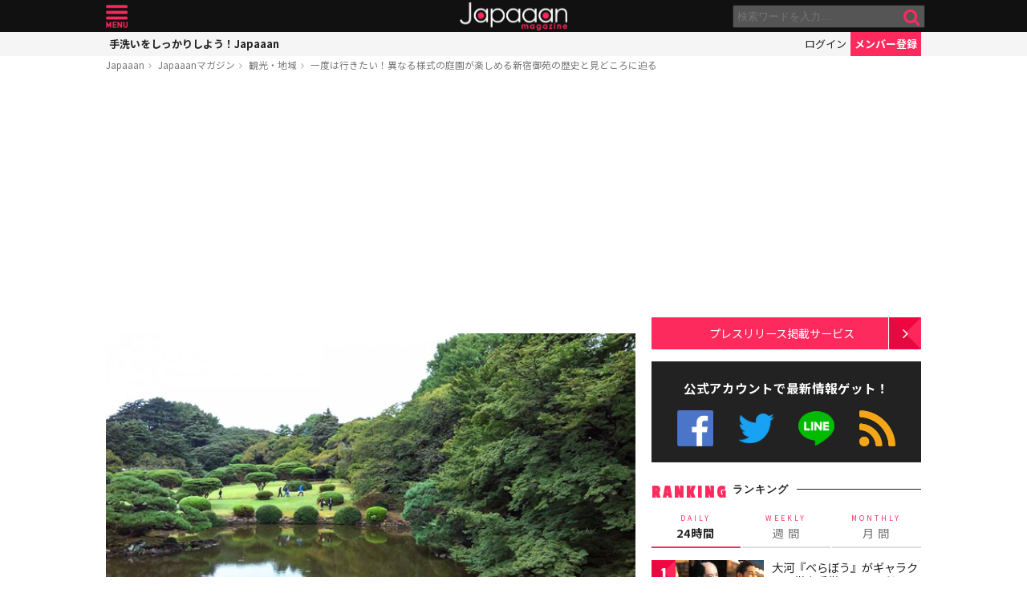

--- FILE ---
content_type: text/html; charset=utf-8
request_url: https://www.google.com/recaptcha/api2/aframe
body_size: 268
content:
<!DOCTYPE HTML><html><head><meta http-equiv="content-type" content="text/html; charset=UTF-8"></head><body><script nonce="Dq7rNwGmCRnG3j8p1vjNNA">/** Anti-fraud and anti-abuse applications only. See google.com/recaptcha */ try{var clients={'sodar':'https://pagead2.googlesyndication.com/pagead/sodar?'};window.addEventListener("message",function(a){try{if(a.source===window.parent){var b=JSON.parse(a.data);var c=clients[b['id']];if(c){var d=document.createElement('img');d.src=c+b['params']+'&rc='+(localStorage.getItem("rc::a")?sessionStorage.getItem("rc::b"):"");window.document.body.appendChild(d);sessionStorage.setItem("rc::e",parseInt(sessionStorage.getItem("rc::e")||0)+1);localStorage.setItem("rc::h",'1769384801350');}}}catch(b){}});window.parent.postMessage("_grecaptcha_ready", "*");}catch(b){}</script></body></html>